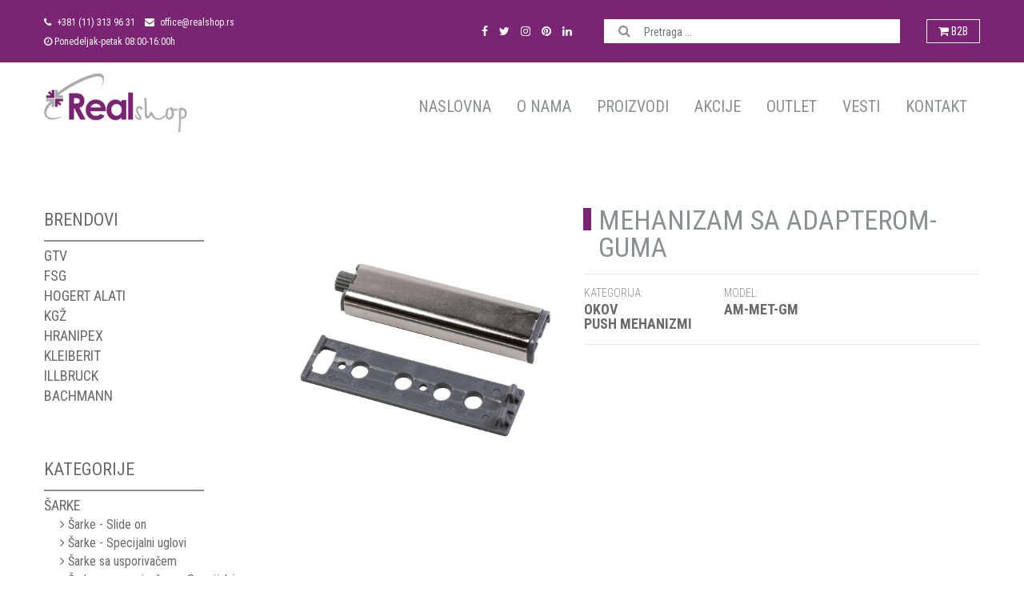

--- FILE ---
content_type: text/html; charset=UTF-8
request_url: https://www.realshop.rs/proizvodi/mehanizam-sa-adapterom-guma1
body_size: 7663
content:
<!DOCTYPE html><html lang="sr"><head>
    <meta charset="utf-8"><meta http-equiv="X-UA-Compatible" content="IE=edge"><meta name="viewport" content="width=device-width, initial-scale=1"><meta name="google-site-verification" content="aGpAspNEyQZ6PrBAkW9-ZG6ESLIE3_VbFPaLcyyTDmE"><!--[if lt IE 9]><script src="https://oss.maxcdn.com/html5shiv/3.7.2/html5shiv.min.js"></script><script src="https://oss.maxcdn.com/respond/1.4.2/respond.min.js"></script><![endif]--><meta name="csrf-token" content="GO4gtafJGEAM8tZKzn0ImVsygG9MEjh9Kgq5nlB8" />    <link rel="preconnect" href="https://fonts.googleapis.com"><link rel="preconnect" href="https://fonts.gstatic.com" crossorigin><link href="https://fonts.googleapis.com/css2?family=Roboto:wght@100;300;400;500;700;900&display=swap" rel="stylesheet"><link href="https://fonts.googleapis.com/css2?family=Open+Sans:wght@300;400;500;600;700;800&display=swap" rel="stylesheet"><link href="https://fonts.googleapis.com/css2?family=Roboto+Condensed:wght@300;400;700&display=swap" rel="stylesheet">    <link href="https://www.realshop.rs/public/frontend/css/style.css" rel="stylesheet"><script src="https://www.google.com/recaptcha/api.js" async defer></script>     
    <link rel="apple-touch-icon" sizes="57x57" href="https://www.realshop.rs/public/frontend/images/favicon/apple-icon-57x57.png"><link rel="apple-touch-icon" sizes="60x60" href="https://www.realshop.rs/public/frontend/images/favicon/apple-icon-60x60.png"><link rel="apple-touch-icon" sizes="72x72" href="https://www.realshop.rs/public/frontend/images/favicon/apple-icon-72x72.png"><link rel="apple-touch-icon" sizes="76x76" href="https://www.realshop.rs/public/frontend/images/favicon/apple-icon-76x76.png"><link rel="apple-touch-icon" sizes="114x114" href="https://www.realshop.rs/public/frontend/images/favicon/apple-icon-114x114.png"><link rel="apple-touch-icon" sizes="120x120" href="https://www.realshop.rs/public/frontend/images/favicon/apple-icon-120x120.png"><link rel="apple-touch-icon" sizes="144x144" href="https://www.realshop.rs/public/frontend/images/favicon/apple-icon-144x144.png"><link rel="apple-touch-icon" sizes="152x152" href="https://www.realshop.rs/public/frontend/images/favicon/apple-icon-152x152.png"><link rel="apple-touch-icon" sizes="180x180" href="https://www.realshop.rs/public/frontend/images/favicon/apple-icon-180x180.png"><link rel="icon" type="image/png" sizes="192x192"  href="https://www.realshop.rs/public/frontend/images/favicon/android-icon-192x192.png"><link rel="icon" type="image/png" sizes="32x32" href="https://www.realshop.rs/public/frontend/images/favicon/favicon-32x32.png"><link rel="icon" type="image/png" sizes="96x96" href="https://www.realshop.rs/public/frontend/images/favicon/favicon-96x96.png"><link rel="icon" type="image/png" sizes="16x16" href="https://www.realshop.rs/public/frontend/images/favicon/favicon-16x16.png"><link rel="manifest" href="https://www.realshop.rs/public/frontend/images/favicon/manifest.json"><meta name="msapplication-TileColor" content="#ffffff"><meta name="msapplication-TileImage" content="https://www.realshop.rs/public/frontend/images/favicon/ms-icon-144x144.png"><meta name="theme-color" content="#ffffff">    <title>MEHANIZAM SA ADAPTEROM-GUMA - RealShop Beograd</title>

        <meta name="description" content="">
        <meta name="keywords" content="">
        <meta name="author" content="Kameleon Lab &amp; Digital tribe">
        <meta name="robots" content="index, follow">
    
        <meta property="og:title" content="MEHANIZAM SA ADAPTEROM-GUMA - RealShop Beograd - RealShop Beograd">
        <meta property="og:type" content="product">
        <meta property="og:url" content="https://www.realshop.rs/proizvodi/mehanizam-sa-adapterom-guma1">
        <meta property="og:image" content="https://www.realshop.rs/public/frontend/images/og-img/og-facebook.jpg">
        <meta property="og:description" content="">
        <meta name="ahrefs-site-verification" content="e448c8833eef5d2899b14809965bf694df653bfcf2eb513a76c460a8aab83fcc"><script async src="https://www.googletagmanager.com/gtag/js?id=UA-4140394-78"></script><script>function gtag(){dataLayer.push(arguments)}window.dataLayer=window.dataLayer||[],gtag("js",new Date),gtag("config","UA-4140394-78");</script><!-- Google tag (gtag.js) --><script async src="https://www.googletagmanager.com/gtag/js?id=G-BQ7MDDFSXD"></script><script>window.dataLayer = window.dataLayer || [];function gtag(){dataLayer.push(arguments);}gtag('js', new Date());gtag('config', 'G-BQ7MDDFSXD');</script></head>
<body>
    <header>
        <div id="top-nav">
            <div class="container">
                <div class="row align-items-center">
                    <div class="col-md-7 col-lg-6 order-xl-1 col-xl-4 info_box">
                        <div class="info_item">
                            <a href="tel:+381113139631"><i class="fa fa-phone" aria-hidden="true"></i> +381 (11) 313 96 31</a>
                        </div>
                        <div class="info_item">
                            <a href="mailto:office@realshop.rs"><i class="fa fa-envelope" aria-hidden="true"></i> office@realshop.rs</a>
                        </div>
                        <div class="info_item">
                            <i class="fa fa-clock-o" aria-hidden="true"></i> Ponedeljak-petak 08:00-16:00h
                        </div>
                    </div>
                    <div class="col-md-3 col-lg-4 order-xl-2 col-xl-3 social_box">
                        <a href="https://www.facebook.com/realshopbeograd" target="_blank"><i class="fa fa-facebook" aria-hidden="true"></i></a>
                        <a href="https://twitter.com/Real_shop_doo" target="_blank"><i class="fa fa-twitter" aria-hidden="true"></i></a>
                        <a href="https://www.instagram.com/realshopdoo/" target="_blank"><i class="fa fa-instagram" aria-hidden="true"></i></a>
                        <a href="https://www.pinterest.com/RealShopRS" target="_blank"><i class="fa fa-pinterest" aria-hidden="true"></i></a>
                        <a href="https://www.linkedin.com/company/real-shop-d-o-o" target="_blank"><i class="fa fa-linkedin" aria-hidden="true"></i></a>
                    </div>
                    <div class="col-md-2 col-lg-2 order-xl-4 col-xl-1 portal_box">
                        <a href="https://b2b.realshop.rs/" target="_blank"><i class="fa fa-shopping-cart" aria-hidden="true"></i> B2B</a>
                    </div>
                    <div class="order-xl-3 col-xl-4 search_box">
                        <form action="https://www.realshop.rs/rezultat-pretrage" method="get">
                            <div class="form-group has-search">                            
                                <input name="search" type="text" class="form-control" placeholder="Pretraga ...">
                                <button class="button" type="submit"><i class="fa fa-search" aria-hidden="true"></i></button>
                            </div>
                        </form>
                    </div>
                </div>
            </div>
        </div>
        <div id="header-area" class="header-area">
            <nav class="navbar navbar-expand-lg navbar-light">
                <div class="container">
                    <a class="navbar-brand" href="https://www.realshop.rs"><img src="https://www.realshop.rs/public/frontend/images/logo/logo.png" alt="" title="" class="logo"></a>
                    <button class="navbar-toggler" type="button" data-toggle="collapse" data-target="#navbarNavDropdown" aria-controls="navbarNavDropdown" aria-expanded="false" aria-label="Toggle navigation"><span class="navbar-toggler-icon"></span></button>
                    <div id="navbarNavDropdown" class="navbar-collapse collapse">
                        <ul class="navbar-nav mr-auto"></ul>
                        <ul class="navbar-nav">
                            <li class="nav-item"><a href="https://www.realshop.rs" class="nav-link ">Naslovna</a></li>
                            <li class="nav-item"><a href="https://www.realshop.rs/o-nama" class="nav-link ">O nama</a></li>
                            <li class="nav-item"><a href="https://www.realshop.rs/proizvodi" class="nav-link ">Proizvodi</a></li>
                            <li class="nav-item"><a href="https://www.realshop.rs/akcije" class="nav-link ">Akcije</a></li>
                            <li class="nav-item"><a href="https://www.realshop.rs/outlet" class="nav-link ">Outlet</a></li>
                            <li class="nav-item"><a href="https://www.realshop.rs/vesti" class="nav-link ">Vesti</a></li>
                            <li class="nav-item"><a href="https://www.realshop.rs/kontakt" class="nav-link ">Kontakt</a></li>
                        </ul>
                    </div>
                </div>
            </nav>
        </div>
    </header>
    <main>    <section id="product-single">
	<div class="container">
		<div class="row">
            <div class="col-lg-9 order-lg-2">
    <div class="row">
        <div class="col-xl-5 img-box">
                            <img src="https://www.realshop.rs/public/images/upload/products/am-met.jpg" class="img-fluid" alt="MEHANIZAM SA ADAPTEROM-GUMA - AM-MET-GM" title="MEHANIZAM SA ADAPTEROM-GUMA">
                     </div>
        <div class="col-xl-7 info-box">
            <h1 class="headline">MEHANIZAM SA ADAPTEROM-GUMA</h1>
            <hr>
            <div class="info_box">
                <div class="row">
                    <div class="col-lg-4">
                        <p class="category_text">Kategorija:</p>
                                                <a href="https://www.realshop.rs/proizvodi/kategorija/okovi"><p class="category_name">OKOV</p></a>
                                                <a href="https://www.realshop.rs/proizvodi/kategorija/push-mehanizmi"><p class="category_name">Push mehanizmi</p></a>
                                            </div>
                    <div class="col-lg-4">
                        <p class="model_text">Model:</p>
                        <p class="model_name">AM-MET-GM</p>
                    </div>
                                    </div>
            </div>
            <hr>

            
            <div class="text"></div>

                    </div>
    </div>
    
</div>            <div class="col-lg-3 order-lg-1 products-sidebar">
    <div class="section_box">
        <p class="category">Brendovi</p>
        <hr />
        <div class="clearfix"></div>
                <a href="https://www.realshop.rs/proizvodi/brend/gtv">
            <p class="main-category">GTV</p>
        </a>
                <a href="https://www.realshop.rs/proizvodi/brend/fsg">
            <p class="main-category">FSG</p>
        </a>
                <a href="https://www.realshop.rs/proizvodi/brend/hogert-alati">
            <p class="main-category">HOGERT ALATI</p>
        </a>
                <a href="https://www.realshop.rs/proizvodi/brend/kgz">
            <p class="main-category">KGŽ</p>
        </a>
                <a href="https://www.realshop.rs/proizvodi/brend/hranipex">
            <p class="main-category">HRANIPEX</p>
        </a>
                <a href="https://www.realshop.rs/proizvodi/brend/kleiberit">
            <p class="main-category">KLEIBERIT</p>
        </a>
                <a href="https://www.realshop.rs/proizvodi/brend/illbruck">
            <p class="main-category">ILLBRUCK</p>
        </a>
                <a href="https://www.realshop.rs/proizvodi/brend/bachmann">
            <p class="main-category">BACHMANN</p>
        </a>
            </div>
    <div class="section_box">
        <p class="category">Kategorije</p>
        <hr />
        <div class="clearfix"></div>
                <a href="https://www.realshop.rs/proizvodi/kategorija/sarke">
            <p class="main-category">ŠARKE</p>
        </a>
                        <a href="https://www.realshop.rs/proizvodi/kategorija/sarke-slide-on">
            <p class="sub-category"><i class="fa fa-angle-right" aria-hidden="true"></i> Šarke - Slide on</p>
        </a>
                <a href="https://www.realshop.rs/proizvodi/kategorija/sarke-slide-on-specijalni-uglovi">
            <p class="sub-category"><i class="fa fa-angle-right" aria-hidden="true"></i> Šarke - Specijalni uglovi</p>
        </a>
                <a href="https://www.realshop.rs/proizvodi/kategorija/sarke-sa-usporivacem">
            <p class="sub-category"><i class="fa fa-angle-right" aria-hidden="true"></i> Šarke sa usporivačem</p>
        </a>
                <a href="https://www.realshop.rs/proizvodi/kategorija/sarke-sa-usporivacem-specijalni-uglovi">
            <p class="sub-category"><i class="fa fa-angle-right" aria-hidden="true"></i> Šarke sa usporivačem - Specijalni uglovi</p>
        </a>
                <a href="https://www.realshop.rs/proizvodi/kategorija/sarke-za-staklo">
            <p class="sub-category"><i class="fa fa-angle-right" aria-hidden="true"></i> Šarke za staklo</p>
        </a>
                <a href="https://www.realshop.rs/proizvodi/kategorija/sarke-bez-opruge">
            <p class="sub-category"><i class="fa fa-angle-right" aria-hidden="true"></i> Šarke bez opruge</p>
        </a>
                <a href="https://www.realshop.rs/proizvodi/kategorija/sarke-push">
            <p class="sub-category"><i class="fa fa-angle-right" aria-hidden="true"></i> Šarke PUSH</p>
        </a>
                <div class="last_item"></div>
                        <a href="https://www.realshop.rs/proizvodi/kategorija/klizaci">
            <p class="main-category">KLIZAČI</p>
        </a>
                        <a href="https://www.realshop.rs/proizvodi/kategorija/klizaci-obicni">
            <p class="sub-category"><i class="fa fa-angle-right" aria-hidden="true"></i> Obični</p>
        </a>
                <a href="https://www.realshop.rs/proizvodi/kategorija/klizaci-mikro-h17mm">
            <p class="sub-category"><i class="fa fa-angle-right" aria-hidden="true"></i> Mikro H=17mm</p>
        </a>
                <a href="https://www.realshop.rs/proizvodi/kategorija/klizaci-teleskopski-prestige-h45mmx1mm">
            <p class="sub-category"><i class="fa fa-angle-right" aria-hidden="true"></i> Teleskopski Prestige H=45mmx1,2mm</p>
        </a>
                <a href="https://www.realshop.rs/proizvodi/kategorija/klizac-teleskopski-h45mm-x-1mm">
            <p class="sub-category"><i class="fa fa-angle-right" aria-hidden="true"></i> Teleskopski XP-GX</p>
        </a>
                <a href="https://www.realshop.rs/proizvodi/kategorija/klizac-teleskopski-h53mm">
            <p class="sub-category"><i class="fa fa-angle-right" aria-hidden="true"></i> Teleskopski H=53mm</p>
        </a>
                <a href="https://www.realshop.rs/proizvodi/kategorija/klizaci-teleskopski-soft-closing-h45mm">
            <p class="sub-category"><i class="fa fa-angle-right" aria-hidden="true"></i> Teleskopski sa usporivačem H=45mm</p>
        </a>
                <a href="https://www.realshop.rs/proizvodi/kategorija/klizac-teleskopski-pushsoft-closing-h45mm">
            <p class="sub-category"><i class="fa fa-angle-right" aria-hidden="true"></i> Teleskopski Push+Soft Closing H=45mm</p>
        </a>
                <a href="https://www.realshop.rs/proizvodi/kategorija/klizaci-teleskopski-push-h45">
            <p class="sub-category"><i class="fa fa-angle-right" aria-hidden="true"></i> Teleskopski Push H=45</p>
        </a>
                <a href="https://www.realshop.rs/proizvodi/kategorija/klizaci-teleskopski-self-closing-h45mm">
            <p class="sub-category"><i class="fa fa-angle-right" aria-hidden="true"></i> Teleskopski - samozaključavanje</p>
        </a>
                <a href="https://www.realshop.rs/proizvodi/kategorija/klizaci-ms-skriveni-sa-usporivacem">
            <p class="sub-category"><i class="fa fa-angle-right" aria-hidden="true"></i> Modern slide za drvene fioke</p>
        </a>
                <a href="https://www.realshop.rs/proizvodi/kategorija/klizaci-skriveni-ms-push-to-open">
            <p class="sub-category"><i class="fa fa-angle-right" aria-hidden="true"></i> Modern slide za drvene fioke PUSH</p>
        </a>
                <div class="last_item"></div>
                        <a href="https://www.realshop.rs/proizvodi/kategorija/fioke-klizaci-sa-stranicama">
            <p class="main-category">FIOKE - klizači sa stranicama</p>
        </a>
                        <a href="https://www.realshop.rs/proizvodi/kategorija/modern-box-fioke">
            <p class="sub-category"><i class="fa fa-angle-right" aria-hidden="true"></i> Modern Box fioke</p>
        </a>
                <a href="https://www.realshop.rs/proizvodi/kategorija/axis-fioke">
            <p class="sub-category"><i class="fa fa-angle-right" aria-hidden="true"></i> Axis i Axis PRO fioke</p>
        </a>
                <a href="https://www.realshop.rs/proizvodi/kategorija/klizaci-sa-stranicom-metalbox">
            <p class="sub-category"><i class="fa fa-angle-right" aria-hidden="true"></i> Metal Box fioke</p>
        </a>
                <div class="last_item"></div>
                        <a href="https://www.realshop.rs/proizvodi/kategorija/rucice-i-vesalice">
            <p class="main-category">RUČICE</p>
        </a>
                        <a href="https://www.realshop.rs/proizvodi/kategorija/klasicne-rucice">
            <p class="sub-category"><i class="fa fa-angle-right" aria-hidden="true"></i> Klasične</p>
        </a>
                <a href="https://www.realshop.rs/proizvodi/kategorija/rucice1">
            <p class="sub-category"><i class="fa fa-angle-right" aria-hidden="true"></i> Moderne.</p>
        </a>
                <a href="https://www.realshop.rs/proizvodi/kategorija/retro">
            <p class="sub-category"><i class="fa fa-angle-right" aria-hidden="true"></i> Retro</p>
        </a>
                <a href="https://www.realshop.rs/proizvodi/kategorija/ukopavajuce">
            <p class="sub-category"><i class="fa fa-angle-right" aria-hidden="true"></i> Ukopavajuće</p>
        </a>
                <a href="https://www.realshop.rs/proizvodi/kategorija/profilne">
            <p class="sub-category"><i class="fa fa-angle-right" aria-hidden="true"></i> Profilne</p>
        </a>
                <a href="https://www.realshop.rs/proizvodi/kategorija/dugmici">
            <p class="sub-category"><i class="fa fa-angle-right" aria-hidden="true"></i> Dugmići</p>
        </a>
                <a href="https://www.realshop.rs/proizvodi/kategorija/decije-rucice">
            <p class="sub-category"><i class="fa fa-angle-right" aria-hidden="true"></i> Dečije</p>
        </a>
                <div class="last_item"></div>
                        <a href="https://www.realshop.rs/proizvodi/kategorija/vesalice1">
            <p class="main-category">VEŠALICE</p>
        </a>
                        <a href="https://www.realshop.rs/proizvodi/kategorija/klasicne">
            <p class="sub-category"><i class="fa fa-angle-right" aria-hidden="true"></i> Klasične</p>
        </a>
                <a href="https://www.realshop.rs/proizvodi/kategorija/moderne">
            <p class="sub-category"><i class="fa fa-angle-right" aria-hidden="true"></i> Moderne</p>
        </a>
                <a href="https://www.realshop.rs/proizvodi/kategorija/decije">
            <p class="sub-category"><i class="fa fa-angle-right" aria-hidden="true"></i> Dečije</p>
        </a>
                <div class="last_item"></div>
                        <a href="https://www.realshop.rs/proizvodi/kategorija/gasni-amortizeri">
            <p class="main-category">GASNI AMORTIZERI</p>
        </a>
                        <a href="https://www.realshop.rs/proizvodi/kategorija/gasni-amortizer-kraci">
            <p class="sub-category"><i class="fa fa-angle-right" aria-hidden="true"></i> Gasni amortizer-kraći</p>
        </a>
                <a href="https://www.realshop.rs/proizvodi/kategorija/gasni-amortizeri-za-podizanje-vrata">
            <p class="sub-category"><i class="fa fa-angle-right" aria-hidden="true"></i> Gasni amortizeri za podizanje vrata</p>
        </a>
                <a href="https://www.realshop.rs/proizvodi/kategorija/gasni-amortizeri-za-spustanje-vrata-bife">
            <p class="sub-category"><i class="fa fa-angle-right" aria-hidden="true"></i> Gasni amortizeri za spuštanje vrata - bife</p>
        </a>
                <a href="https://www.realshop.rs/proizvodi/kategorija/gasni-amortizer-sa-usporivacem">
            <p class="sub-category"><i class="fa fa-angle-right" aria-hidden="true"></i> Gasni amortizeri sa usporivačem</p>
        </a>
                <div class="last_item"></div>
                        <a href="https://www.realshop.rs/proizvodi/kategorija/nosaci-polica">
            <p class="main-category">NOSAČI POLICA</p>
        </a>
                        <a href="https://www.realshop.rs/proizvodi/kategorija/nosaci-polica-drvenih">
            <p class="sub-category"><i class="fa fa-angle-right" aria-hidden="true"></i> Nosači polica - Drvenih</p>
        </a>
                <a href="https://www.realshop.rs/proizvodi/kategorija/nosaci-polica-drvenih-i-staklenih">
            <p class="sub-category"><i class="fa fa-angle-right" aria-hidden="true"></i> Nosači polica - Drvenih i Staklenih</p>
        </a>
                <a href="https://www.realshop.rs/proizvodi/kategorija/nosaci-polica-staklenih">
            <p class="sub-category"><i class="fa fa-angle-right" aria-hidden="true"></i> Nosači polica-Staklenih</p>
        </a>
                <a href="https://www.realshop.rs/proizvodi/kategorija/nosaci-polica-nevidljivi">
            <p class="sub-category"><i class="fa fa-angle-right" aria-hidden="true"></i> Nosači polica - Skriveni</p>
        </a>
                <div class="last_item"></div>
                        <a href="https://www.realshop.rs/proizvodi/kategorija/metalne-konzole">
            <p class="main-category">METALNE KONZOLE / NOSAČI</p>
        </a>
                        <a href="https://www.realshop.rs/proizvodi/kategorija/konzole">
            <p class="sub-category"><i class="fa fa-angle-right" aria-hidden="true"></i> Konzole</p>
        </a>
                <a href="https://www.realshop.rs/proizvodi/kategorija/preklopne-konzole">
            <p class="sub-category"><i class="fa fa-angle-right" aria-hidden="true"></i> Preklopne Konzole</p>
        </a>
                <div class="last_item"></div>
                        <a href="https://www.realshop.rs/proizvodi/kategorija/tockici">
            <p class="main-category">TOČKIĆI</p>
        </a>
                        <a href="https://www.realshop.rs/proizvodi/kategorija/tockici-pvc">
            <p class="sub-category"><i class="fa fa-angle-right" aria-hidden="true"></i> Točkići- PVC</p>
        </a>
                <a href="https://www.realshop.rs/proizvodi/kategorija/tockici-silikonski-2">
            <p class="sub-category"><i class="fa fa-angle-right" aria-hidden="true"></i> Točkići - Silikonski</p>
        </a>
                <div class="last_item"></div>
                        <a href="https://www.realshop.rs/proizvodi/kategorija/garderoberi">
            <p class="main-category">OPREMA ZA GARDEROBERE</p>
        </a>
                        <a href="https://www.realshop.rs/proizvodi/kategorija/liftovi-za-garderobere">
            <p class="sub-category"><i class="fa fa-angle-right" aria-hidden="true"></i> Liftovi za garderobere</p>
        </a>
                <a href="https://www.realshop.rs/proizvodi/kategorija/izvlakaci-za-garderobere">
            <p class="sub-category"><i class="fa fa-angle-right" aria-hidden="true"></i> Izvlakači za garderobere</p>
        </a>
                <a href="https://www.realshop.rs/proizvodi/kategorija/sipke-za-garderobere">
            <p class="sub-category"><i class="fa fa-angle-right" aria-hidden="true"></i> Šipke za garderobere i nosači</p>
        </a>
                <div class="last_item"></div>
                        <a href="https://www.realshop.rs/proizvodi/kategorija/okovi">
            <p class="main-category">OKOV</p>
        </a>
                        <a href="https://www.realshop.rs/proizvodi/kategorija/sistem-za-klizna-vrata-loft">
            <p class="sub-category"><i class="fa fa-angle-right" aria-hidden="true"></i> Sistem za klizna vrata - LOFT</p>
        </a>
                <a href="https://www.realshop.rs/proizvodi/kategorija/profili-vello">
            <p class="sub-category"><i class="fa fa-angle-right" aria-hidden="true"></i> Profili - VELLO</p>
        </a>
                <a href="https://www.realshop.rs/proizvodi/kategorija/bravice">
            <p class="sub-category"><i class="fa fa-angle-right" aria-hidden="true"></i> Bravice</p>
        </a>
                <a href="https://www.realshop.rs/proizvodi/kategorija/nogice-plasticne-pvc">
            <p class="sub-category"><i class="fa fa-angle-right" aria-hidden="true"></i> Nogice plastične-PVC</p>
        </a>
                <a href="https://www.realshop.rs/proizvodi/kategorija/nogice-metalne">
            <p class="sub-category"><i class="fa fa-angle-right" aria-hidden="true"></i> Nogice metalne</p>
        </a>
                <a href="https://www.realshop.rs/proizvodi/kategorija/push-mehanizmi">
            <p class="sub-category"><i class="fa fa-angle-right" aria-hidden="true"></i> Push mehanizmi</p>
        </a>
                <a href="https://www.realshop.rs/proizvodi/kategorija/odbojnici">
            <p class="sub-category"><i class="fa fa-angle-right" aria-hidden="true"></i> Odbojnici</p>
        </a>
                <a href="https://www.realshop.rs/proizvodi/kategorija/spojnice-metalne">
            <p class="sub-category"><i class="fa fa-angle-right" aria-hidden="true"></i> Metalne spojnice</p>
        </a>
                <a href="https://www.realshop.rs/proizvodi/kategorija/metalni-ugaonici">
            <p class="sub-category"><i class="fa fa-angle-right" aria-hidden="true"></i> Metalni ugaonici</p>
        </a>
                <a href="https://www.realshop.rs/proizvodi/kategorija/magneti">
            <p class="sub-category"><i class="fa fa-angle-right" aria-hidden="true"></i> Magneti</p>
        </a>
                <a href="https://www.realshop.rs/proizvodi/kategorija/stelujuci-amortizer">
            <p class="sub-category"><i class="fa fa-angle-right" aria-hidden="true"></i> Štelujući amortizer</p>
        </a>
                <a href="https://www.realshop.rs/proizvodi/kategorija/nosaci-kuhinjskih-elemenata">
            <p class="sub-category"><i class="fa fa-angle-right" aria-hidden="true"></i> Nosači kuhinjskih elemenata</p>
        </a>
                <div class="last_item"></div>
                        <a href="https://www.realshop.rs/proizvodi/kategorija/ventilacione-resetke">
            <p class="main-category">VENTILACIONE REŠETKE</p>
        </a>
                        <a href="https://www.realshop.rs/proizvodi/kategorija/mehanizam-za-televizor">
            <p class="main-category">MEHANIZAM ZA TELEVIZOR</p>
        </a>
                        <a href="https://www.realshop.rs/proizvodi/kategorija/zicani-kuhinjski-elementi">
            <p class="main-category">ŽIČANI KUHINJSKI ELEMENTI</p>
        </a>
                        <a href="https://www.realshop.rs/proizvodi/kategorija/zicane-klizne-korpe">
            <p class="sub-category"><i class="fa fa-angle-right" aria-hidden="true"></i> Žičane klizne korpe</p>
        </a>
                <div class="last_item"></div>
                        <a href="https://www.realshop.rs/proizvodi/kategorija/korpe-za-smece">
            <p class="main-category">KORPE ZA OTPATKE</p>
        </a>
                        <a href="https://www.realshop.rs/proizvodi/kategorija/protivklizna-folija">
            <p class="main-category">ISPUNE ZA FIOKE</p>
        </a>
                        <a href="https://www.realshop.rs/proizvodi/kategorija/led-rasveta">
            <p class="main-category">LED RASVETA</p>
        </a>
                        <a href="https://www.realshop.rs/proizvodi/kategorija/kancelarijski-program">
            <p class="main-category">KANCELARIJSKI PROGRAM</p>
        </a>
                        <a href="https://www.realshop.rs/proizvodi/kategorija/police-za-tastaturu">
            <p class="sub-category"><i class="fa fa-angle-right" aria-hidden="true"></i> Police za tastaturu i nosači računara</p>
        </a>
                <a href="https://www.realshop.rs/proizvodi/kategorija/uticnice">
            <p class="sub-category"><i class="fa fa-angle-right" aria-hidden="true"></i> Utičnice</p>
        </a>
                <a href="https://www.realshop.rs/proizvodi/kategorija/uvodnice-za-kablove">
            <p class="sub-category"><i class="fa fa-angle-right" aria-hidden="true"></i> Uvodnice za kablove</p>
        </a>
                <div class="last_item"></div>
                        <a href="https://www.realshop.rs/proizvodi/kategorija/noge-za-stolove">
            <p class="main-category">NOGE ZA STOLOVE</p>
        </a>
                        <a href="https://www.realshop.rs/proizvodi/kategorija/noge-za-stolove-okrugle">
            <p class="sub-category"><i class="fa fa-angle-right" aria-hidden="true"></i> Noge za stolove- Okrugle</p>
        </a>
                <a href="https://www.realshop.rs/proizvodi/kategorija/noge-za-stolove-kvadratne">
            <p class="sub-category"><i class="fa fa-angle-right" aria-hidden="true"></i> Noge za stolove- Kvadratne</p>
        </a>
                <a href="https://www.realshop.rs/proizvodi/kategorija/hairpin-noge-arto">
            <p class="sub-category"><i class="fa fa-angle-right" aria-hidden="true"></i> Hairpin noge - ARTO</p>
        </a>
                <div class="last_item"></div>
                        <a href="https://www.realshop.rs/proizvodi/kategorija/kancelarijske-noge">
            <p class="main-category">KANCELARIJSKE NOGE</p>
        </a>
                        <a href="https://www.realshop.rs/proizvodi/kategorija/t-noge">
            <p class="sub-category"><i class="fa fa-angle-right" aria-hidden="true"></i> T Noge</p>
        </a>
                <a href="https://www.realshop.rs/proizvodi/kategorija/o-p-x-noge">
            <p class="sub-category"><i class="fa fa-angle-right" aria-hidden="true"></i> P, O, X noge</p>
        </a>
                <a href="https://www.realshop.rs/proizvodi/kategorija/stub-noge">
            <p class="sub-category"><i class="fa fa-angle-right" aria-hidden="true"></i> Stub noge</p>
        </a>
                <a href="https://www.realshop.rs/proizvodi/kategorija/sistem-max-i-svit">
            <p class="sub-category"><i class="fa fa-angle-right" aria-hidden="true"></i> Sistem MAX i SVIT</p>
        </a>
                <div class="last_item"></div>
                        <a href="https://www.realshop.rs/proizvodi/kategorija/vezaci-stola">
            <p class="main-category">VEZAČI NOGU STOLA</p>
        </a>
                        <a href="https://www.realshop.rs/proizvodi/kategorija/leda-stola">
            <p class="main-category">LEĐA STOLA</p>
        </a>
                        <a href="https://www.realshop.rs/proizvodi/kategorija/metalna-galanterija">
            <p class="main-category">METALNA GALANTERIJA</p>
        </a>
                        <a href="https://www.realshop.rs/proizvodi/kategorija/drvna-galanterija">
            <p class="main-category">DRVNA GALANTERIJA</p>
        </a>
                        <a href="https://www.realshop.rs/proizvodi/kategorija/plasticna-galanterija">
            <p class="main-category">PLASTIČNA GALANTERIJA</p>
        </a>
                        <a href="https://www.realshop.rs/proizvodi/kategorija/industrijska-cistila">
            <p class="main-category">INDUSTRIJSKA SREDSTVA ZA ČIŠĆENJE</p>
        </a>
                        <a href="https://www.realshop.rs/proizvodi/kategorija/za-reparaciju">
            <p class="main-category">ZA REPARACIJU</p>
        </a>
                        <a href="https://www.realshop.rs/proizvodi/kategorija/vosak-za-reparaciju">
            <p class="sub-category"><i class="fa fa-angle-right" aria-hidden="true"></i> Vosak za reparaciju</p>
        </a>
                <a href="https://www.realshop.rs/proizvodi/kategorija/markeri-za-reparaciju">
            <p class="sub-category"><i class="fa fa-angle-right" aria-hidden="true"></i> Marker za reparaciju</p>
        </a>
                <div class="last_item"></div>
                        <a href="https://www.realshop.rs/proizvodi/kategorija/lepak">
            <p class="main-category">LEPAK</p>
        </a>
                        <a href="https://www.realshop.rs/proizvodi/kategorija/hranipex">
            <p class="sub-category"><i class="fa fa-angle-right" aria-hidden="true"></i> Hranipex</p>
        </a>
                <a href="https://www.realshop.rs/proizvodi/kategorija/kleiberit">
            <p class="sub-category"><i class="fa fa-angle-right" aria-hidden="true"></i> Kleiberit</p>
        </a>
                <div class="last_item"></div>
                        <a href="https://www.realshop.rs/proizvodi/kategorija/kant-trake">
            <p class="main-category">KANT TRAKE</p>
        </a>
                        <a href="https://www.realshop.rs/proizvodi/kategorija/alat">
            <p class="main-category">ALAT</p>
        </a>
                        <a href="https://www.realshop.rs/proizvodi/kategorija/vijci-za-drvo">
            <p class="sub-category"><i class="fa fa-angle-right" aria-hidden="true"></i> Vijci za drvo</p>
        </a>
                <a href="https://www.realshop.rs/proizvodi/kategorija/stege">
            <p class="sub-category"><i class="fa fa-angle-right" aria-hidden="true"></i> Stege</p>
        </a>
                <a href="https://www.realshop.rs/proizvodi/kategorija/srafcigeri-odvijaci">
            <p class="sub-category"><i class="fa fa-angle-right" aria-hidden="true"></i> Šrafcigeri / Odvijači</p>
        </a>
                <a href="https://www.realshop.rs/proizvodi/kategorija/imbusi">
            <p class="sub-category"><i class="fa fa-angle-right" aria-hidden="true"></i> Imbusi</p>
        </a>
                <a href="https://www.realshop.rs/proizvodi/kategorija/bitovi">
            <p class="sub-category"><i class="fa fa-angle-right" aria-hidden="true"></i> Bitovi</p>
        </a>
                <a href="https://www.realshop.rs/proizvodi/kategorija/klesta">
            <p class="sub-category"><i class="fa fa-angle-right" aria-hidden="true"></i> Klešta</p>
        </a>
                <a href="https://www.realshop.rs/proizvodi/kategorija/cekici1">
            <p class="sub-category"><i class="fa fa-angle-right" aria-hidden="true"></i> Čekići</p>
        </a>
                <a href="https://www.realshop.rs/proizvodi/kategorija/skalpeli">
            <p class="sub-category"><i class="fa fa-angle-right" aria-hidden="true"></i> Skalpeli</p>
        </a>
                <a href="https://www.realshop.rs/proizvodi/kategorija/rezac-stakla">
            <p class="sub-category"><i class="fa fa-angle-right" aria-hidden="true"></i> Rezač stakla</p>
        </a>
                <a href="https://www.realshop.rs/proizvodi/kategorija/libele1">
            <p class="sub-category"><i class="fa fa-angle-right" aria-hidden="true"></i> Libele</p>
        </a>
                <a href="https://www.realshop.rs/proizvodi/kategorija/rucne-testere">
            <p class="sub-category"><i class="fa fa-angle-right" aria-hidden="true"></i> Ručne testere</p>
        </a>
                <a href="https://www.realshop.rs/proizvodi/kategorija/ubodne-testere">
            <p class="sub-category"><i class="fa fa-angle-right" aria-hidden="true"></i> Ubodne testere</p>
        </a>
                <a href="https://www.realshop.rs/proizvodi/kategorija/burgije-za-sarke">
            <p class="sub-category"><i class="fa fa-angle-right" aria-hidden="true"></i> Burgije za šarke</p>
        </a>
                <a href="https://www.realshop.rs/proizvodi/kategorija/burgije-za-zidove">
            <p class="sub-category"><i class="fa fa-angle-right" aria-hidden="true"></i> Burgije za zidove</p>
        </a>
                <a href="https://www.realshop.rs/proizvodi/kategorija/burgije-za-drvo">
            <p class="sub-category"><i class="fa fa-angle-right" aria-hidden="true"></i> Burgije za drvo</p>
        </a>
                <a href="https://www.realshop.rs/proizvodi/kategorija/burgije-za-metal">
            <p class="sub-category"><i class="fa fa-angle-right" aria-hidden="true"></i> Burgije za metal</p>
        </a>
                <a href="https://www.realshop.rs/proizvodi/kategorija/turpije-i-dleta">
            <p class="sub-category"><i class="fa fa-angle-right" aria-hidden="true"></i> Turpije i dleta</p>
        </a>
                <a href="https://www.realshop.rs/proizvodi/kategorija/merni-alat">
            <p class="sub-category"><i class="fa fa-angle-right" aria-hidden="true"></i> Merni alat</p>
        </a>
                <a href="https://www.realshop.rs/proizvodi/kategorija/lepljenje-i-spajanje">
            <p class="sub-category"><i class="fa fa-angle-right" aria-hidden="true"></i> Lepljenje i spajanje</p>
        </a>
                <a href="https://www.realshop.rs/proizvodi/kategorija/radne-lampe-svetiljke">
            <p class="sub-category"><i class="fa fa-angle-right" aria-hidden="true"></i> Radne lampe/ svetiljke</p>
        </a>
                <a href="https://www.realshop.rs/proizvodi/kategorija/skladistenje-alata">
            <p class="sub-category"><i class="fa fa-angle-right" aria-hidden="true"></i> Skladištenje alata</p>
        </a>
                <a href="https://www.realshop.rs/proizvodi/kategorija/zastitna-oprema">
            <p class="sub-category"><i class="fa fa-angle-right" aria-hidden="true"></i> Zaštitna oprema</p>
        </a>
                <div class="last_item"></div>
                    </div>
</div>		</div>
	</div>
</section>
<section id="related-single">
    <div class="container">
        <h2 class="headline">OSTALI PROIZVODI IZ KATEGORIJE</h2>
        <div class="related-slider">
                                            <div class="slider-item">
                    <a href="https://www.realshop.rs/proizvodi/l-profil-3m-alu">
                                                    <img src="https://www.realshop.rs/public/images/upload/products/PA-VELLO-L3M-05.png" class="img-fluid" />
                                                <p>L profil, 3m, ALU</p>
                    </a>
                </div>
                                <div class="slider-item">
                    <a href="https://www.realshop.rs/proizvodi/mehanizam-sa-adapterom-guma1">
                                                    <img src="https://www.realshop.rs/public/images/upload/products/am-met.jpg" class="img-fluid" />
                                                <p>MEHANIZAM SA ADAPTEROM-GUMA</p>
                    </a>
                </div>
                                <div class="slider-item">
                    <a href="https://www.realshop.rs/proizvodi/nosac-kuhinjskog-elementa-stelujuci-univerzalni-beli">
                                                    <img src="https://www.realshop.rs/public/images/upload/products/377107_Zdjcie_WWW.jpg" class="img-fluid" />
                                                <p>NOSAČ KUHINJSKOG ELEMENTA &quot;ŠTELUJUĆI&quot; UNIVERZALNI  - BELI</p>
                    </a>
                </div>
                                <div class="slider-item">
                    <a href="https://www.realshop.rs/proizvodi/vertikalni-dvostruki-3m-crni">
                                                    <img src="https://www.realshop.rs/public/images/upload/products/PA-VELLO-TD3M-20M.png" class="img-fluid" />
                                                <p>Vertikalni, dvostruki, 3m, CRNI</p>
                    </a>
                </div>
                                <div class="slider-item">
                    <a href="https://www.realshop.rs/proizvodi/noga-stomp-h12-crna-mat">
                                                    <img src="https://www.realshop.rs/public/images/upload/products/NM-STOMP-120-20.jpg" class="img-fluid" />
                                                <p>NOGA STOMP H=120 mm CRNA MAT</p>
                    </a>
                </div>
                                <div class="slider-item">
                    <a href="https://www.realshop.rs/proizvodi/spojnice-za-kuhinjske-elemente-m6-o8-31-41mm-hrom">
                                                    <img src="https://www.realshop.rs/public/images/upload/products/374508_Zdjcie_WWW.jpg" class="img-fluid" />
                                                <p>SPOJNICE ZA KUHINJSKE ELEMENTE M6 - Ø8 (31-41mm) - HROM</p>
                    </a>
                </div>
                                <div class="slider-item">
                    <a href="https://www.realshop.rs/proizvodi/bravica-409-za-2-staklenih-vrata-hrom">
                                                    <img src="https://www.realshop.rs/public/images/upload/products/377616_Zdjcie_WWW.jpg" class="img-fluid" />
                                                <p>BRAVICA 409 ZA 2 STAKLENIH VRATA HROM</p>
                    </a>
                </div>
                                <div class="slider-item">
                    <a href="https://www.realshop.rs/proizvodi/vertikalni-dvostruki-3m-alu">
                                                    <img src="https://www.realshop.rs/public/images/upload/products/PA-VELLO-TD3M-05.png" class="img-fluid" />
                                                <p>Vertikalni, dvostruki, 3m, ALU</p>
                    </a>
                </div>
                                <div class="slider-item">
                    <a href="https://www.realshop.rs/proizvodi/noga-podesiva-dap-h100mm-aluminijum">
                                                    <img src="https://www.realshop.rs/public/images/upload/products/NM-DAP77-100.jpg" class="img-fluid" />
                                                <p>NOGA PODESIVA DAP H=100mm ALUMINIJUM</p>
                    </a>
                </div>
                                <div class="slider-item">
                    <a href="https://www.realshop.rs/proizvodi/noga-762-h10cm-hrom">
                                                    <img src="https://www.realshop.rs/public/images/upload/products/373113_Zdjcie_WWW.jpg" class="img-fluid" />
                                                <p>NOGA 762   H=10cm  HROM</p>
                    </a>
                </div>
                                <div class="slider-item">
                    <a href="https://www.realshop.rs/proizvodi/vertikalni-jednostruki-3m-crni1">
                                                    <img src="https://www.realshop.rs/public/images/upload/products/PA-VELLO-TJ3M-20M.png" class="img-fluid" />
                                                <p>Vertikalni, jednostruki, 3m, CRNI</p>
                    </a>
                </div>
                                <div class="slider-item">
                    <a href="https://www.realshop.rs/proizvodi/bravica-328-za-klizna-staklena-vrata-hrom">
                                                    <img src="https://www.realshop.rs/public/images/upload/products/377595_Zdjcie_WWW.jpg" class="img-fluid" />
                                                <p>BRAVICA 328 ZA KLIZNA STAKLENA VRATA HROM</p>
                    </a>
                </div>
                                <div class="slider-item">
                    <a href="https://www.realshop.rs/proizvodi/noga-762-h10cm-almat">
                                                    <img src="https://www.realshop.rs/public/images/upload/products/373113_Zdjcie_WWW.jpg" class="img-fluid" />
                                                <p>NOGA 762   H=10cm  ALU MAT</p>
                    </a>
                </div>
                                <div class="slider-item">
                    <a href="https://www.realshop.rs/proizvodi/bravica-103-za-met-vrata-20mm-metalni-kljuc">
                                                    <img src="https://www.realshop.rs/public/images/upload/products/ZZ-20-103-01-S_1.jpg" class="img-fluid" />
                                                <p>BRAVICA 103 ZA METALNA VRATA 20mm - METALNI KLJUČ</p>
                    </a>
                </div>
                                <div class="slider-item">
                    <a href="https://www.realshop.rs/proizvodi/bravica-201-za-vrata-hrom">
                                                    <img src="https://www.realshop.rs/public/images/upload/products/377604_Zdjcie_WWW.jpg" class="img-fluid" />
                                                <p>BRAVICA 201 ZA VRATA HROM</p>
                    </a>
                </div>
                                <div class="slider-item">
                    <a href="https://www.realshop.rs/proizvodi/noga-783-hrom">
                                                    <img src="https://www.realshop.rs/public/images/upload/products/NM-BD-783-02.....jpg" class="img-fluid" />
                                                <p>NOGA 783 HROM</p>
                    </a>
                </div>
                                <div class="slider-item">
                    <a href="https://www.realshop.rs/proizvodi/noga-mdn-d4-hrom">
                                                    <img src="https://www.realshop.rs/public/images/upload/products/NM-MDN-D4-01.jpg" class="img-fluid" />
                                                <p>NOGA MDN-D4 HROM H=130mm</p>
                    </a>
                </div>
                                <div class="slider-item">
                    <a href="https://www.realshop.rs/proizvodi/noga-podesiva-h60mm-hrom">
                                                    <img src="https://www.realshop.rs/public/images/upload/products/NM-SQ40ADJ-100.jpg" class="img-fluid" />
                                                <p>NOGA PODESIVA  H=60mm HROM</p>
                    </a>
                </div>
                                <div class="slider-item">
                    <a href="https://www.realshop.rs/proizvodi/noga-783-ALUMINIJUM">
                                                    <img src="https://www.realshop.rs/public/images/upload/products/NM-BD-783-02.....jpg" class="img-fluid" />
                                                <p>NOGA 783 ALUMINIJUM</p>
                    </a>
                </div>
                                <div class="slider-item">
                    <a href="https://www.realshop.rs/proizvodi/bravica-za-metalna-vrata-16mm">
                                                    <img src="https://www.realshop.rs/public/images/upload/products/ZZ-16-103-01-S_1.jpg" class="img-fluid" />
                                                <p>BRAVICA 103 ZA METALNA VRATA 16mm, metalni ključ</p>
                    </a>
                </div>
                                <div class="slider-item">
                    <a href="https://www.realshop.rs/proizvodi/noga-podesiva-dak-h60mm-aluminijum">
                                                    <img src="https://www.realshop.rs/public/images/upload/products/NM-DAK27-100.jpg" class="img-fluid" />
                                                <p>NOGA PODESIVA DAK H=60mm ALUMINIJUM</p>
                    </a>
                </div>
                                <div class="slider-item">
                    <a href="https://www.realshop.rs/proizvodi/bravica-138-hrom-za-jednu-fioku">
                                                    <img src="https://www.realshop.rs/public/images/upload/products/ZZ-KM-138-01-S_1.jpg" class="img-fluid" />
                                                <p>BRAVICA 138 HROM , za jednu fioku - metalni ključ</p>
                    </a>
                </div>
                                <div class="slider-item">
                    <a href="https://www.realshop.rs/proizvodi/silikonski-odbojnik-7x15-mm">
                                                    <img src="https://www.realshop.rs/public/images/upload/products/1003.jpg" class="img-fluid" />
                                                <p>SILIKONSKI ODBOJNIK 7X1,5 mm</p>
                    </a>
                </div>
                                <div class="slider-item">
                    <a href="https://www.realshop.rs/proizvodi/noga-d-727-h100-aluminijum">
                                                    <img src="https://www.realshop.rs/public/images/upload/products/NM-BD727-100.jpg" class="img-fluid" />
                                                <p>NOGA D-727 H=100 ALUMINIJUM</p>
                    </a>
                </div>
                                <div class="slider-item">
                    <a href="https://www.realshop.rs/proizvodi/magnet-beli-veci">
                                                    <img src="https://www.realshop.rs/public/images/upload/products/372905_Zdjcie_WWW.jpg" class="img-fluid" />
                                                <p>MAGNET BELI - VEĆI</p>
                    </a>
                </div>
                                <div class="slider-item">
                    <a href="https://www.realshop.rs/proizvodi/nosac-kuhinjskog-elementa-stelujuci-univerzalni-braon">
                                                    <img src="https://www.realshop.rs/public/images/upload/products/9e4816df2d382d29a3bb1b4915771130.jpg" class="img-fluid" />
                                                <p>NOSAČ KUHINJSKOG ELEMENTA &quot;ŠTELUJUĆI&quot; UNIVERZALNI  - BRAON</p>
                    </a>
                </div>
                                <div class="slider-item">
                    <a href="https://www.realshop.rs/proizvodi/noga-868-h150mm-aluminijum">
                                                    <img src="https://www.realshop.rs/public/images/upload/products/NM-BD868-150.jpg" class="img-fluid" />
                                                <p>NOGA 868 H=150mm ALUMINIJUM</p>
                    </a>
                </div>
                                <div class="slider-item">
                    <a href="https://www.realshop.rs/proizvodi/noga-868-h100mm-aluminijum">
                                                    <img src="https://www.realshop.rs/public/images/upload/products/NM-BD868-100.jpg" class="img-fluid" />
                                                <p>NOGA 868 H=100mm ALUMINIJUM</p>
                    </a>
                </div>
                                <div class="slider-item">
                    <a href="https://www.realshop.rs/proizvodi/nogica-pvc-100mm-crna">
                                                    <img src="https://www.realshop.rs/public/images/upload/products/NM-DPA20-100.jpg" class="img-fluid" />
                                                <p>Nogica PVC 100mm CRNA</p>
                    </a>
                </div>
                                <div class="slider-item">
                    <a href="https://www.realshop.rs/proizvodi/noga-8273-6x13cm-h15cm-hrom">
                                                    <img src="https://www.realshop.rs/public/images/upload/products/373299_Zdjcie_WWW.jpg" class="img-fluid" />
                                                <p>NOGA 8273 6x13cm  H=1,5cm - HROM</p>
                    </a>
                </div>
                                <div class="slider-item">
                    <a href="https://www.realshop.rs/proizvodi/bravica-202-za-klizna-vrata-hrom">
                                                    <img src="https://www.realshop.rs/public/images/upload/products/377619_Zdjcie_WWW.jpg" class="img-fluid" />
                                                <p>BRAVICA 202 ZA KLIZNA VRATA HROM</p>
                    </a>
                </div>
                                <div class="slider-item">
                    <a href="https://www.realshop.rs/proizvodi/bravica-138-lomljivi-kljuc-za-jednu-fioku">
                                                    <img src="https://www.realshop.rs/public/images/upload/products/377622_Zdjcie_WWW.jpg" class="img-fluid" />
                                                <p>BRAVICA 138 LOMLJIVI KLJUČ - za jednu fioku</p>
                    </a>
                </div>
                                <div class="slider-item">
                    <a href="https://www.realshop.rs/proizvodi/nogica-podesavajuca-d49-h27-mm-crna">
                                                    <img src="https://www.realshop.rs/public/images/upload/products/373293_Zdjcie_WWW.jpg" class="img-fluid" />
                                                <p>NOGICA PODEŠAVAJUĆA D/49 H=27 mm - CRNA</p>
                    </a>
                </div>
                                <div class="slider-item">
                    <a href="https://www.realshop.rs/proizvodi/bravica-338-ojacana-hrom-za-jednu-fioku">
                                                    <img src="https://www.realshop.rs/public/images/upload/products/377625_Zdjcie_WWW.jpg" class="img-fluid" />
                                                <p>BRAVICA 338 OJAČANA HROM - za jednu fioku</p>
                    </a>
                </div>
                                <div class="slider-item">
                    <a href="https://www.realshop.rs/proizvodi/vertikalni-jednostruki-3m-crni">
                                                    <img src="https://www.realshop.rs/public/images/upload/products/PA-VELLO-TJ3M-05.png" class="img-fluid" />
                                                <p>Vertikalni, jednostruki, 3m, ALU</p>
                    </a>
                </div>
                                <div class="slider-item">
                    <a href="https://www.realshop.rs/proizvodi/mehanizam-sa-adapterom-guma">
                                                    <img src="https://www.realshop.rs/public/images/upload/products/am-met.jpg" class="img-fluid" />
                                                <p>MEHANIZAM SA ADAPTEROM-MAGNET</p>
                    </a>
                </div>
                                <div class="slider-item">
                    <a href="https://www.realshop.rs/proizvodi/noga-podesiva-dap-h150mm-aluminijum">
                                                    <img src="https://www.realshop.rs/public/images/upload/products/NM-DAP77-100.jpg" class="img-fluid" />
                                                <p>NOGA PODESIVA DAP H=150mm ALUMINIJUM</p>
                    </a>
                </div>
                                <div class="slider-item">
                    <a href="https://www.realshop.rs/proizvodi/ugaonik-metalni-fsc-04-50x50x17">
                                                    <img src="https://www.realshop.rs/public/images/upload/products/372792_Zdjcie_WWW.jpg" class="img-fluid" />
                                                <p>UGAONIK METALNI FSC-04  (50x50x17)</p>
                    </a>
                </div>
                                <div class="slider-item">
                    <a href="https://www.realshop.rs/proizvodi/bravica-103-za-met-vrata-40mm">
                                                    <img src="https://www.realshop.rs/public/images/upload/products/zz-30.jpg" class="img-fluid" />
                                                <p>BRAVICA 103 ZA METALNA VRATA 40mm</p>
                    </a>
                </div>
                                <div class="slider-item">
                    <a href="https://www.realshop.rs/proizvodi/l-profil-3m-crni">
                                                    <img src="https://www.realshop.rs/public/images/upload/products/PA-VELLO-L3M-20M.png" class="img-fluid" />
                                                <p>L profil, 3m, CRNI</p>
                    </a>
                </div>
                                <div class="slider-item">
                    <a href="https://www.realshop.rs/proizvodi/bravica-138-crna-metalni-kljuc-n">
                                                    <img src="https://www.realshop.rs/public/images/upload/products/ZZ-KM-138-01-S20.png" class="img-fluid" />
                                                <p>BRAVICA 138 CRNA, METALNI KLJUC N</p>
                    </a>
                </div>
                                <div class="slider-item">
                    <a href="https://www.realshop.rs/proizvodi/nogica-stabilis-h150-mm-crna-mat">
                                                    <img src="https://www.realshop.rs/public/images/upload/products/NM-STABILIS-150-20M.png" class="img-fluid" />
                                                <p>NOGICA STABILIS H=150 mm CRNA MAT</p>
                    </a>
                </div>
                                <div class="slider-item">
                    <a href="https://www.realshop.rs/proizvodi/bravica-centralna-ceona-288-600mm-hrom-za-tri-fioke-metalni-kljuc">
                                                    <img src="https://www.realshop.rs/public/images/upload/products/ZZ-C6-288-01-S.jpg" class="img-fluid" />
                                                <p>BRAVICA CENTRALNA ČEONA 288 - 600mm HROM, ZA TRI FIOKE - METALNI KLJUČ</p>
                    </a>
                </div>
                                <div class="slider-item">
                    <a href="https://www.realshop.rs/proizvodi/c-profil-3m-alu">
                                                    <img src="https://www.realshop.rs/public/images/upload/products/PA-VELLO-C3M-05.png" class="img-fluid" />
                                                <p>C profil, 3m, ALU</p>
                    </a>
                </div>
                                <div class="slider-item">
                    <a href="https://www.realshop.rs/proizvodi/c-profil-3m-crni">
                                                    <img src="https://www.realshop.rs/public/images/upload/products/PA-VELLO-C3M-20M.png" class="img-fluid" />
                                                <p>C profil, 3m, CRNI</p>
                    </a>
                </div>
                                <div class="slider-item">
                    <a href="https://www.realshop.rs/proizvodi/magnet-braon-veci">
                                                    <img src="https://www.realshop.rs/public/images/upload/products/mg-mensa.jpg" class="img-fluid" />
                                                <p>MAGNET BRAON - VEĆI</p>
                    </a>
                </div>
                                <div class="slider-item">
                    <a href="https://www.realshop.rs/proizvodi/bravica-centralna-ceona-288-800mm-hrom-za-tri-fioke">
                                                    <img src="https://www.realshop.rs/public/images/upload/products/ZZ-C5-288-01-S_2.jpg" class="img-fluid" />
                                                <p>BRAVICA CENTRALNA ČEONA 288 - 800mm HROM, ZA TRI FIOKE - METALNI KLJUČ</p>
                    </a>
                </div>
                                <div class="slider-item">
                    <a href="https://www.realshop.rs/proizvodi/noga-780-aluminijum">
                                                    <img src="https://www.realshop.rs/public/images/upload/products/NM-BD-780-M5.jpg" class="img-fluid" />
                                                <p>NOGA 780 ALUMINIJUM</p>
                    </a>
                </div>
                                <div class="slider-item">
                    <a href="https://www.realshop.rs/proizvodi/ugaonik-metalni-psc-01-40x40x40">
                                                    <img src="https://www.realshop.rs/public/images/upload/products/372783_Zdjcie_WWW.jpg" class="img-fluid" />
                                                <p>UGAONIK METALNI PSC-01 (40X40x40)</p>
                    </a>
                </div>
                                <div class="slider-item">
                    <a href="https://www.realshop.rs/proizvodi/silikonski-odbojnik-10-x-3">
                                                    <img src="https://www.realshop.rs/public/images/upload/1003.jpg" class="img-fluid" />
                                                <p>SILIKONSKI ODBOJNIK 10x3 mm</p>
                    </a>
                </div>
                                <div class="slider-item">
                    <a href="https://www.realshop.rs/proizvodi/noga-podesiva-dak-h150mm-aluminijum">
                                                    <img src="https://www.realshop.rs/public/images/upload/products/NM-DAK27-100.jpg" class="img-fluid" />
                                                <p>NOGA PODESIVA DAK H=150mm ALUMINIJUM</p>
                    </a>
                </div>
                                <div class="slider-item">
                    <a href="https://www.realshop.rs/proizvodi/spojnice-za-kuhinjske-elemente-m4-o5-31-41mm-hrom">
                                                    <img src="https://www.realshop.rs/public/images/upload/products/374503_Zdjcie_WWW.jpg" class="img-fluid" />
                                                <p>SPOJNICE ZA KUHINJSKE ELEMENTE M4 - Ø5 (31-41mm) - HROM</p>
                    </a>
                </div>
                                <div class="slider-item">
                    <a href="https://www.realshop.rs/proizvodi/loft">
                                                    <img src="https://www.realshop.rs/public/images/upload/products/LOFT_system_przesuwny_przejsciowy_2.jpg" class="img-fluid" />
                                                <p>LOFT / AMBAR VRATA</p>
                    </a>
                </div>
                                <div class="slider-item">
                    <a href="https://www.realshop.rs/proizvodi/ugaonik-metalni-fsc-04-60x60x17">
                                                    <img src="https://www.realshop.rs/public/images/upload/products/372795_Zdjcie_WWW.jpg" class="img-fluid" />
                                                <p>UGAONIK METALNI FSC-04  (60x60x17)</p>
                    </a>
                </div>
                                <div class="slider-item">
                    <a href="https://www.realshop.rs/proizvodi/bravica-105-pin-bravica-hrom">
                                                    <img src="https://www.realshop.rs/public/images/upload/products/377580_Zdjcie_WWW.jpg" class="img-fluid" />
                                                <p>BRAVICA 105 &quot;PIN BRAVICA&quot;  HROM</p>
                    </a>
                </div>
                                <div class="slider-item">
                    <a href="https://www.realshop.rs/proizvodi/konektor-profila-2komset">
                                                    <img src="https://www.realshop.rs/public/images/upload/products/PA-MOUNT-GL-00_1.png" class="img-fluid" />
                                                <p>Konektor profila 2kom/set</p>
                    </a>
                </div>
                                <div class="slider-item">
                    <a href="https://www.realshop.rs/proizvodi/noga-d-150-saten">
                                                    <img src="https://www.realshop.rs/public/images/upload/products/NM-BD-150-02.png" class="img-fluid" />
                                                <p>NOGA D-150 SATEN</p>
                    </a>
                </div>
                                                            <div class="slider-item">
                    <a href="https://www.realshop.rs/proizvodi/mehanizam-sa-adapterom-guma1">
                                                    <img src="https://www.realshop.rs/public/images/upload/products/am-met.jpg" class="img-fluid" />
                                                <p>MEHANIZAM SA ADAPTEROM-GUMA</p>
                    </a>
                </div>
                                <div class="slider-item">
                    <a href="https://www.realshop.rs/proizvodi/mehanizam-sa-adapterom-guma">
                                                    <img src="https://www.realshop.rs/public/images/upload/products/am-met.jpg" class="img-fluid" />
                                                <p>MEHANIZAM SA ADAPTEROM-MAGNET</p>
                    </a>
                </div>
                                    </div>
    </div>
</section></main>
    <footer>
    <div class="container">
        <div class="row">
            <div class="col-xs-12 col-sm-12 col-md-12 col-lg-3 logo align-self-center">
                <a href="https://www.realshop.rs"><img src="https://www.realshop.rs/public/frontend/images/logo/logo-footer.png" class="img-fluid"></a>
            </div>
            <div class="col-xs-12 col-sm-12 col-md-12 col-lg-3 contact1">
                <p class="address">Bulevar Zorana Đinđića 98<br>11070 Novi Beograd</p>
                <p class="headline">TEL:</p>
                <p class="phone"><a href="tel:+381113139631">+381 (11) 313 96 31</a></p>
                <p class="phone"><a href="tel:+381113139609">+381 (11) 313 96 09</a></p>
                <p class="phone"><a href="tel:+381113139629">+381 (11) 313 96 29</a></p>
                <p class="headline" style="margin-top: 10px;">FAX:</p>
                <p class="phone"><a href="tel:+381112134036">+381 (11) 213 40 36</a></p>
            </div>
            <div class="col-xs-12 col-sm-12 col-md-12 col-lg-3 contact2">
                <p class="headline">VELEPRODAJA:</p>              
                <p class="phone"><a href="tel:+38163454492">+381 (63) 454 492</a></p>
                <p class="phone"><a href="tel:+38163454434">+381 (63) 454 434</a></p>
                <p class="headline" style="margin-top: 10px;">MALOPRODAJA:</p>
                <p class="phone"><a href="tel:+38163454432">+381 (63) 454 432</a></p>
                <p class="email"><span>E-MAIL:</span> <a href="mailto:office@realshop.rs">office@realshop.rs</a></p>
                <p class="web"><span>WEB:</span> <a href="https://www.realshop.rs">www.realshop.rs</a></p>
            </div>
            <div class="col-xs-12 col-sm-12 col-md-12 col-lg-3 social-box">
                <p class="headline">RADNO VREME:</p>
                <p class="phone">Ponedeljak-petak 08:00-16:00h</p>
                <div class="social-items"><a href="https://www.facebook.com/realshopbeograd" target="_blank"><i class="fa fa-facebook" aria-hidden="true"></i></a><a href="https://twitter.com/Real_shop_doo" target="_blank"><i class="fa fa-twitter" aria-hidden="true"></i></a><a href="https://instagram.com/realshopdoo" target="_blank"><i class="fa fa-instagram" aria-hidden="true"></i></a><a href="https://www.pinterest.com/RealShopRS" target="_blank"><i class="fa fa-pinterest" aria-hidden="true"></i></a><a href="https://www.linkedin.com/company/real-shop-d-o-o" target="_blank"><i class="fa fa-linkedin" aria-hidden="true"></i></a>
                </div>
            </div>
        </div>
    </div>
</footer>    <a href="#0" class="cd-top">Top</a>    <script src="https://www.realshop.rs/public/frontend/js/bundle.min.js"></script><script src="https://www.realshop.rs/public/frontend/js/custom-sorting.js"></script>
</body></html>

--- FILE ---
content_type: application/javascript
request_url: https://www.realshop.rs/public/frontend/js/custom-sorting.js
body_size: -419
content:
function DropDown(el) {
    this.dd = el;
    this.initEvents();
}
DropDown.prototype = {
    initEvents: function () {
        var obj = this;
        obj.dd.on('click', function (event) {
            $(this).toggleClass('active');
            event.stopPropagation();
        });
    }
}
$(function () {
    var dd = new DropDown($('#dd'));
    $(document).click(function () {
        $('.wrapper-dropdown-2').removeClass('active');
    });
});